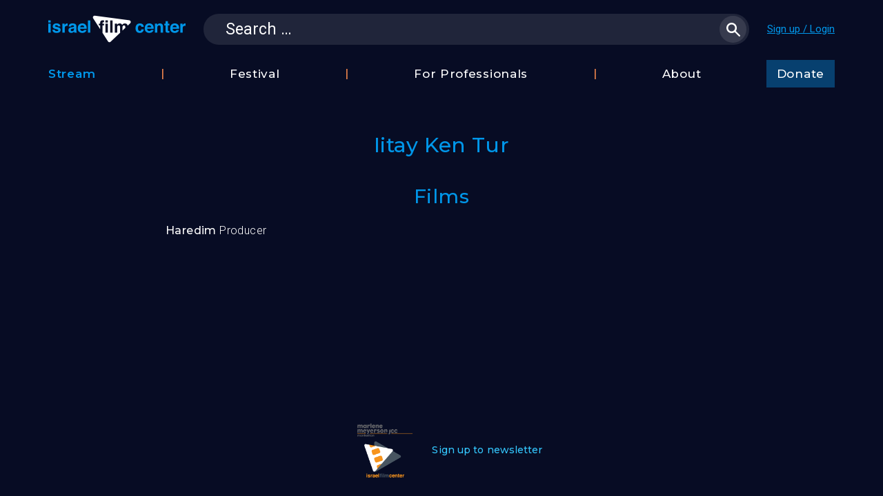

--- FILE ---
content_type: text/javascript
request_url: https://israelfilmcenterstream.org/wp-content/themes/ifc/functions.js?ver=0.37.009
body_size: 7776
content:
// JavaScript Document

var vimeo_regex = /(https?:\/\/)?(?:www\.|player\.)?vimeo.com\/(?:channels\/(?:\w+\/)?|groups\/([^\/]*)\/videos\/|album\/(\d+)\/video\/|video\/|)(\d+)(?:$|\/|\?)/;
//var youtube_regex = /(https?:\/\/)?(?:www\.|player\.)?youtube.com\/watch\?v=([a-zA-Z0-9\-_]+)/;
var youtube_regex = /(https?:\/\/)?((?:www\.|player\.)?youtube.com\/watch\?v=|youtu\.be\/)([a-zA-Z0-9\-_]+)/;

var url_regex = /^(https?:\/\/)?([\da-z\.-]+)\.([a-z\.]{2,6})([\/\w \.-]*)*\/?$/;



jQuery(document).ready(function($) {

	$(document).keyup(function(e) {
		if(e.which == 27){
			show_popup(false);
		}
	});
	$('.back-button').click(function() {
		window.history.back();
	});

	$('.faq h4').click(function() {
		$(this).parent().toggleClass('on');
	});
	
	$('.site-header .search-field').focus(function() {
		$('body').addClass('focus-search');
	}).blur(function() {
		$('body').removeClass('focus-search');
	});

	// on-off button-style labels:
	$('label input[type="checkbox"]').on('change',function() {
		console.log('---'+$(this).parent().html());
		console.log($(this).is(':checked'));
		$(this).is(':checked') ?
			$(this).parents('label:first').addClass('checked').trigger('checkbox-changed') :
			$(this).parents('label:first').removeClass('checked').trigger('checkbox-changed');
	});//.change();
	
	// press:
	$( window ).on('hashchange',function(e) {
		var hash = location.hash.substr(1);
		if ($('.sub-nav a[href="#'+hash+'"]').length || $('.sub-menu a[hash-link="#'+hash+'"]').length) {
			$('.sub-menu li').removeClass('on').find('a[hash-link="#'+hash+'"]').parents('li:first').addClass('on');
			$('.sub-nav li').removeClass('on').find('a[href="#'+hash+'"]').parents('li:first').addClass('on');
			$('.sub-nav-content').hide().filter('[rel="'+hash+'"]').show();

			$('.past-year-select').change();

			return;
		}
		
		/*var target = $('a[name="'+hash+'"]');
		//target = target.length ? target : $('[name=' + this.hash.slice(1) +']');
		if (target.length) {
			e.preventDefault();
			$('html, body').animate({
				scrollTop: target.offset().top
			}, 1000);
			return false;
		}*/
	}).trigger('hashchange');
	
	if (location.hash=='' && $('.sub-nav a').length ) location.hash = $('.sub-nav a').attr('href');


	
	// account:
	$('.activate-subscription-button').click(function() {
		show_popup($('.activate-subscription-popup'));
	});
	/*$('.cancel-subscription-button').click(function() {
		show_popup($('.cancel-subscription-popup'));
	});
	$('.close-account-button').click(function() {
		show_popup($('.close-account-popup'));
	});*/
	$('.popup-cancel-button').click(function() {
		show_popup(false);
	});
	
	// db-search:
	$('.db-search-form').each(function() {
		var form = $(this);
		
		if ($('body').hasClass('single-film')) {
			form.find('input,select').change(function() {
				document.location = siteurl+'films/';
			});
			
		} else {

			//if (form.hasClass('db-search-form-stream')) form.find('input[name="only-stream"]').attr('checked','checked').change();

			form.find('.reset-form-button').bind('click',function() {
				//form[0].reset();
				form.find('select').val('-1');
				form.find('.film-type-button input[type="checkbox"]').attr('checked',false).parent().trigger('checkbox-changed');
				form.find('input[name="only-stream"]').attr('checked',
					form.find('input[name="only-stream-page"]').val()=='1' ? 'checked' : false
				).parent().trigger('checkbox-changed');
				form.submit();
			});

			form.find('.toggle-button').bind('checkbox-changed',function() {
				$(this).find('input').is(':checked') ?
					$(this).addClass('checked') :
					$(this).removeClass('checked');
			});

			form.find('.film-type-button').bind('checkbox-changed',function() {
				if ($(this).hasClass('film-type-button-all'))
					form.find('.film-type-button.checked:not(.film-type-button-all)').removeClass('checked').find('input').attr('checked',false);
				if (form.find('.film-type-button.checked:not(.film-type-button-all)').length) {
					form.find('.film-type-button-all').removeClass('checked').find('input').attr('checked',false);
				} else {
					//form.find('.film-type-button-all').addClass('checked').find('input').attr('checked','checked');
				}
				//form.find('input[name="search-film-type[]"][value!="'+$(this).find('input').attr('value')+'"]').attr('checked',false).parent().removeClass('checked');
				form.submit();
			});
			form.find('input[name="db_s"], .selects select, input[name="only-stream"]').change(function() {
				form.submit();
			});
			form.submit(function() {

				// on film database page (not stream page), every change in the filters reloads the whole page:
				if (form.find('input[name="only-stream-page"]').val()!='1') {

					var q = [], sft = [];
					$('.film-type-button.checked input').each(function() {
						sft.push($(this).val());
					});
					if (sft.length) q.push('__sft='+sft.join(','));
					console.log(form.find('select[name="country"]'));
					console.log(form.find('select[name="country"]').val());
					if (form.find('select[name="year"]').val()!=-1) q.push('__y='+form.find('select[name="year"]').val());
					if (form.find('select[name="country"]').val()!=-1) q.push('__c='+form.find('select[name="country"]').val());
					if (form.find('select[name="genre"]').val()!=-1) q.push('__g='+form.find('select[name="genre"]').val());
					if (form.find('select[name="subject"]').val()!=-1) q.push('__s='+form.find('select[name="subject"]').val());
					//document.location = '?'+q.join('&');
					//return false;
				}

				//$('.db-films').html('Loading...').load(ajaxurl+'?action=ifc_db_search&'+form.serialize());
				var s = $.trim($(this).find('input[name="db_s"]').val()) ? $.trim($(this).find('input[name="db_s"]').val()).toLowerCase() : false;
				var film_type = [];
				$(this).find('input[name="search-film-type[]"]:checked').each(function() {
					//if ($(this).val()!='all')
						film_type.push($(this).val());
				});
				if (film_type.length==0) film_type=false;
				//if (film_type=='all') film_type=false;
				if (!film_type) {
					//film_type = false;
					//form.find('input[name="search-film-type[]"][value="all"]').attr('checked','checked').parent().addClass('checked');
				}
				var year = $(this).find('select[name="year"]').val() != '-1' ? $(this).find('select[name="year"]').val() : false;
				var country = $(this).find('select[name="country"]').val() != '-1' ? $(this).find('select[name="country"]').val() : false;
				var genre = $(this).find('select[name="genre"]').val() != '-1' ? $(this).find('select[name="genre"]').val() : false;
				var subject = $(this).find('select[name="subject"]').val() != '-1' ? $(this).find('select[name="subject"]').val() : false;
				var stream = $(this).find('input[name="only-stream"]').is(':checked');
				var stream_like_page = (stream == $(this).find('input[name="only-stream-page"]').val()=='1');

				var filtered = !(!s && !film_type && !year && !country && !genre && !subject && stream_like_page);
				filtered ? $('body').addClass('db-search-form-filtered') : $('body').removeClass('db-search-form-filtered');
				
				if (filtered) {
					$('.db-films .film-thumb,.db-films .film-list-item').removeClass('newline s_ok film_type_ok year_ok country_ok genre_ok subject_ok stream_ok').each(function() {
						if (!s || $(this).find('.name').text().toLowerCase().search(s)>-1) $(this).addClass('s_ok')

						var p = $(this);
						if (!film_type || film_type[0]=='all') $(this).addClass('film_type_ok');
						else $.each(film_type,function(i,o) {
							if (p.hasClass('film-type-'+o)) p.addClass('film_type_ok')
						});

						if (!year || $(this).hasClass('year-'+year)) $(this).addClass('year_ok')
						if (!country || $(this).hasClass('country-'+country)) $(this).addClass('country_ok')
						if (!genre || $(this).hasClass('genre-'+genre)) $(this).addClass('genre_ok')
						if (!subject || $(this).hasClass('film-tag-'+subject)) $(this).addClass('subject_ok')
						if (!stream || $(this).hasClass('film-with-stream')) $(this).addClass('stream_ok')
					});
					//$('.db-films .film-thumb:visible').each(function(i) {
					//	if (i % 5 == 0) $(this).addClass('newline');
					//});
					setTimeout(function() {
						var $ = jQuery;
						if ($('.db-films .film-thumb:visible,.db-films .film-list-item:visible').length) {
							$('.page-title').show();
							$('.title-no-results').hide();
						} else {
							$('.page-title').hide();
							$('.title-no-results').show();
						}
					}, 50);
				} else {
					$('.db-films-categorized .slick-slider').slick('refresh');
				}
				return false;
			});
			//if (form.find('input[name="only-stream-page"]').val()=='1') form.submit();
			form.submit();
		}
		//$(document).resize(form.submit());
	});
	
	$('.only-stream-toggle').unbind().click(function(e) {
		e.preventDefault();
		var q = [], f=$(this).parents('form:first'), sft = [];
		$('.film-type-button.checked input').each(function() {
			sft.push($(this).val());
		});
		if (sft.length) q.push('__sft='+sft.join(','));
		console.log(f.find('select[name="country"]'));
		console.log(f.find('select[name="country"]').val());
		if (f.find('select[name="year"]').val()!=-1) q.push('__y='+f.find('select[name="year"]').val());
		if (f.find('select[name="country"]').val()!=-1) q.push('__c='+f.find('select[name="country"]').val());
		if (f.find('select[name="genre"]').val()!=-1) q.push('__g='+f.find('select[name="genre"]').val());
		if (f.find('select[name="subject"]').val()!=-1) q.push('__s='+f.find('select[name="subject"]').val());
		
		var url = siteurl+((f.find('input[name="only-stream-page"]').val()=='1') ? 'films/' : 'stream/' );
		if (q.length) url+='?'+q.join('&');
		
		document.location = url;
	});
	
	/*$('.watch-full').click(function(e) {
		if ($('.watch-subscription-popup').length) {
			e.preventDefault();
			show_popup($('.watch-subscription-popup'));
		}
	});*/
	
	$('.pay-per-view-button').click(function() {
		$('.pay-per-view-confirm').toggle();
		$(this).toggleClass('on');
	});

	// prevent double clicking and double payments of ppv and subscriptions:
	$('a.pay-subscription-button').click(function(e) {
		if ($(this).hasClass('link-clicked')) e.preventDefault();
		$(this).parents('.loading-area').first().addClass('is-loading');
		$(this).addClass('link-clicked');
	});
	$('.pay-per-view-confirm').submit(function() {
		if ($(this).hasClass('form-sending')) return false;
		$(this).parents('.loading-area').first().addClass('is-loading');
		$(this).addClass('form-sending');
		//$(this).find('input[type="submit"]').hide();
	})

	
	$('.edit-nickname-button').click(function() {
		$('.name-display').hide();
		$('.edit-nickname-form').show();
	});
	$('.edit-nickname-form').on('reset',function() {
		$(this).hide();
		$('.name-display').show();
	});
	
	$('.ifc-c-container-new h3').click(function() {
		$('form.ifc-c').toggle();
	});
	$('form.ifc-c').on('reset',function() {
		$(this).hide();
	});
	$('.loading-area .activate-loading-area').click(function() {
		$(this).parents('.loading-area').first().addClass('is-loading');
	});
	$('.ifc-c-container .delete-ifc-c').click(function() {
		show_popup($('.popup-delete-ifc-c'));
		$('.popup-delete-ifc-c a.button-yes').attr('href', $(this).attr('link') );
	});
	$('.popup-delete-ifc-c').bind('onhide',function() {
		$(this).find('a.button-yes').attr('href','');
	});
	$('.popup-delete-ifc-c a.button-yes').click(function() {
		$('.cards.loading-area').addClass('is-loading');
		show_popup(false);
	});
	$('.popup-delete-ifc-c .button-no, .popup-delete-ifc-c .back').click(function() {
		show_popup(false);
	});
	$('.ifc-c-new').submit(function() {
		$('.cards.loading-area').addClass('is-loading');
	});
	
	/*setTimeout(function() {
		var $ = jQuery;
		$('.nav-menu > li.alma-cakes-animation').removeClass('alma-cakes-animation');
	},6000);*/
	
	// set placeholders for the inputs in the login/register/lostpassword forms:
	$('.tml form input[id]').each(function() {
		var label = $('label[for="'+ $(this).attr('id') +'"]');
		if (label.length) $(this).attr('placeholder',label.text());
	});
	
	// homepage slider:
	$('.slides').slick({
		arrows: true,
		infinite: true,
		dots: false,
		//waitForAnimate: true
		autoplay:true,
		pauseOnHover:true
	});
	$('.new-films').slick({
		arrows: true,
		dots: false,
		slidesToShow:6,
		slidesToScroll:6,
		//waitForAnimate: true
		//autoplay:true,
		//pauseOnHover:false
		responsive: [
			{
			  breakpoint: 750,
			  settings: {
				slidesToShow: 3,
				dots: true
			  }
			}
		]
	});
	$('.film-carousel').slick({
		arrows: true,
		dots: false,
		slidesToShow:5,
		slidesToScroll:5,
		//centerMode: true,
		//waitForAnimate: true
		//autoplay:true,
		//pauseOnHover:false
		responsive: [
			{
			  breakpoint: 750,
			  settings: {
				slidesToShow: 1,
				slidesToScroll:1,
				dots: true
			  }
			}
		]
	});

	$('.slick-slider').on('setPosition', function(event, slick, direction){
		if (!slick || !slick.options || !slick.options.arrows) return;
		if ($(this).find('.slick-arrow:visible').length) {
			$(this).removeClass('slick-static');
		} else {
			$(this).addClass('slick-static');
		}
	});	
	
	// add scrollbar to the new films slick slider:
	$('.slick-with-scrollbar').each(function() {
		$(this).append('<div class="slick-scrollbar-container"><div class="slick-scrollbar-content"></div></div>');
		$(this).find('.slick-scrollbar-content').width( $(this).find('.slick-track').width() );
		var p = $(this);
		$(this).find('.slick-scrollbar-container').scrollbar({
			"onScroll": function(y, x){
				p.find('.slick-track').css('transform','translate3d(-'+x.scroll+'px, 0px, 0px)');
			}
		});

		$(this).on('afterChange', function(event, slick, nextSlide){
			//console.log([slick.currentSlide,slick.currentLeft,slick.slideOffset, slick.currentLeft+slick.slideOffset]);
			//var s = p.find('.slick-scrollbar-container .scroll-content').data('scrollbar');
			//p.find('.slick-scrollbar-container .scroll-content').scrollLeft(-slick.currentLeft);
			//p.find('.scroll-bar').css('left',  );
		});
	});
	
	$('div.hp-news').slick({
		arrows: true,
		dots: false,
		slidesToShow:3,
		slidesToScroll:3,
		//waitForAnimate: true
		//autoplay:true,
		responsive: [
			{
			  breakpoint: 850,
			  settings: {
				slidesToShow: 1,
				slidesToScroll: 1
				//dots: true
			  }
			}
		]
	});
	$('.filmography').slick({
		infinite: true,
		dots: false
	});
	

  	$('.popup-container').on('click',function() {
		show_popup(false);
	});
	$('.popup').on('click',function(e) {
		e.stopPropagation();
	});
	
	$('.hide-popup').on('click',function() {
		show_popup(false);
	});

	$('a').not('[target]').each(function () {
		var a = new RegExp('/' + window.location.host + '/');
		
		// special for ivrilider.com / ivrilider.co.il:
		var b = new RegExp('/' + window.location.host.split('.com').join('.co.il') + '/'); 
		var c = new RegExp('/' + window.location.host.split('.co.il').join('.com') + '/'); 
		
		if ( ! a.test(this.href) && ! b.test(this.href) && ! c.test(this.href) ) {
			$(this).attr('target', '_blank');
		}
	});
	
	/*if ($('.roles-row').length) {
		$('.roles-row').scrollbar({});
		$(window).resize(function() {
			var p = parseInt(($(window).width() - 753)/2);
			if (p<0) p=0;
			$('.roles-row.scroll-content').css({padding:'0 '+p+'px'});
		}).resize();
	}*/

	// festival films pages:
	$('.view-mode-container').each(function() {
		var p = $(this);
		p.find('input[name="view-mode"]').change(function() {
			p.attr('rel',$(this).val());
			p.find('.slick-slider').slick('refresh');
		});
	});

	$('.form-films-directory input[name="view-mode"]').change(function() {
		$('.film-list').attr('rel',$(this).val());
	});
	$('.form-films-by-date input[name="view-mode"]').change(function() {
		$('.film-list-by-date').attr('rel',$(this).val());
	});
	$('.form-films-by-topic input[name="view-mode"]').change(function() {
		$('.film-list-by-topic').attr('rel',$(this).val());
	});

	$('.form-venues input[name="view-mode"]').change(function() {
		$('.venue-list').attr('rel',$(this).val());
	});
					
	if ($('.view-buttons').length) {
		$('.view-buttons input[name="view-mode"]').val( getCookie('view-mode') );
	}

	$('.view-buttons').each(function() {
		var p = $(this);
		p.find('.view-button').click(function() {
			p.find('input[name="view-mode"]').val($(this).attr('rel')).change();
			setCookie('view-mode', $(this).attr('rel'), new Date(new Date().getTime() + 1*24*60*60*1000), siteurl);
			p.find('.view-button').removeClass('on').filter('[rel="'+$(this).attr('rel')+'"]').addClass('on');
		});
		if (!p.find('input[name="view-mode"]').val()) p.find('.view-button').first().click();
		else p.find('.view-button[rel="'+p.find('input[name="view-mode"]').val()+'"]').click();
	});

	// make is_narrative and is_feature search checkboxes mutually exclusive:
	$('.is_narrative-checkbox').change(function(e) {
		if ($('.is_narrative-checkbox:checked').length==2) {
			$('.is_narrative-checkbox[name!="'+$(this).attr('name')+'"]').attr('checked',false);
		}
	});
	$('.is_feature-checkbox').change(function(e) {
		if ($('.is_feature-checkbox:checked').length==2) {
			$('.is_feature-checkbox[name!="'+$(this).attr('name')+'"]').attr('checked',false);
		}
	});

	$('.form-films-directory').submit(function() {
		if (!$(this).data('start-filtering')) return false;

		$('.film-list').removeClass('empty');

		var year = $(this).find('select[name="year"]').val() ? $(this).find('select[name="year"]').val() : false;
		var country = $(this).find('select[name="country"]').val() ? $(this).find('select[name="country"]').val() : false;
		var topic = $(this).find('select[name="topic"]').val() ? $(this).find('select[name="topic"]').val() : false;
		var disability = $(this).find('select[name="disability"]').val() ? $(this).find('select[name="disability"]').val() : false;
		var is_narrative = $(this).find('.is_narrative-checkbox:checked').length ? $(this).find('.is_narrative-checkbox:checked').val() : false;
		var is_feature = $(this).find('.is_feature-checkbox:checked').length ? $(this).find('.is_feature-checkbox:checked').val() : false;
		var q = $.trim($(this).find('input[name="q"]').val()) ? $.trim($(this).find('input[name="q"]').val().toLowerCase()) : false;

		$('.film-list .film-thumb').each(function() {
			(!year || year==$(this).attr('year')) ? $(this).addClass('year-ok') : $(this).removeClass('year-ok');
			//(!festival_year || festival_year==$(this).attr('festival_year')) ? $(this).addClass('year-ok') : $(this).removeClass('year-ok');
			(!country || country.toLowerCase()==$(this).attr('country').toLowerCase()) ? $(this).addClass('country-ok') : $(this).removeClass('country-ok');
			(!topic || $(this).attr('topics').split('|').indexOf(topic)>-1) ? $(this).addClass('topic-ok') : $(this).removeClass('topic-ok');
			(!disability || $(this).attr('disabilities').split('|').indexOf(disability)>-1) ? $(this).addClass('disability-ok') : $(this).removeClass('disability-ok');
			(!is_feature || is_feature==$(this).attr('is_feature')) ? $(this).addClass('is_feature-ok') : $(this).removeClass('is_feature-ok');
			(!is_narrative || is_narrative==$(this).attr('is_narrative')) ? $(this).addClass('is_narrative-ok') : $(this).removeClass('is_narrative-ok');
			(!q || $(this).text().toLowerCase().search(q)>-1) ? $(this).addClass('search-ok') : $(this).removeClass('search-ok');
			
			$(this).removeClass('letter-ok');
		});
		
		$('.letters-select input[name="letter"][value="all"]').attr('checked','checked').change();
		//$(this).trigger('filter-by-letters');
		
		return false;

	}).bind('filter-by-letters',function() {
		if (!$(this).data('start-filtering')) return false;

		$('.film-list').removeClass('empty');

		var letter = $(this).find('input[name="letter"]:checked').val();
		$('.film-list .film-thumb').each(function() {
			if (letter=='all') {
				$(this).addClass('letter-ok');
			} else {
				var l = $(this).attr('film_name').toLowerCase()[0];
				if (letter=='0-9') {
					l == parseInt(l) ? $(this).addClass('letter-ok') : $(this).removeClass('letter-ok');
				} else {
					l == letter ? $(this).addClass('letter-ok') : $(this).removeClass('letter-ok');
				}
			}
		});
		if ($('.film-list .film-thumb:visible').length==0) $('.film-list').addClass('empty');
		$('.film-list .film-thumb:visible').removeClass('first-child').first().addClass('first-child');

	}).each(function() {
		var p = $(this);
		$(this).find('select, .form-film-directory-top-3 input[type="checkbox"]').change(function() {
			p.submit();
		});
		$(this).find('select').change(function() {
			//$(this).find('option').removeClass('bold').filter(':selected').addClass('bold');
			$(this).val()=='' ? $(this).removeClass('hilite') : $(this).addClass('hilite');
		});
		$(this).find('input[name="q"]').bind('keyup change',function() {
			p.submit();
		});
	});
	
	$('.letters-select').each(function() {
		var p = $(this);
		p.find('input[type="radio"]').change(function() {
			p.find('label').removeClass('on');
			p.find('input[type="radio"]:checked').parents('label:first').addClass('on');
			$(this).parents('form:first').trigger('filter-by-letters');
		});
		
		if ( !p.find('input[type="radio"]:checked').length )
			p.find('input[type="radio"]').first().attr('checked','checked');
		p.find('input[type="radio"]:checked').change();
	});

	$('.form-films-by-date').submit(function() {
		if (!$(this).data('start-filtering')) return false;

		$('.film-list').removeClass('empty');

		var month = $(this).find('input[name="month"]').val();

		$('.film-list .film-thumb').each(function() {
			(!month || $(this).attr('months').split(',').indexOf(month)>-1) ? $(this).addClass('month-ok') : $(this).removeClass('month-ok');
		});
		$('.film-list .film-thumb:visible').removeClass('first-child').first().addClass('first-child');

		if ($('.film-list .film-thumb:visible').length==0) $('.film-list').addClass('empty');

		return false;
	});

	/* film calendar: */

	$('.day-with-screening').click(function() {
		$('.day-with-screening').removeClass('current-day');
		$(this).addClass('current-day');
		var m = $('.current-gallery-item').attr('rel')+'-'+$.trim($(this).text());
		$('.form-films-by-date input[name="month"]').val(m).change().parents('form:first').submit();		
	});

	$('.film-calendar').each(function() {
		var g = $(this);
		g.bind('init',function() {
			$(this).find('.arr-r').click(function() {
				g.trigger('move',1);
			});
			$(this).find('.arr-l').click(function() {
				g.trigger('move',-1);
			});

			// initialize to current date:
			var m = $('.form-films-by-date input[name="month"]').val();
			var m_ = $('.film-cal-month').index($('.film-cal-month[rel="'+m+'"]'));

			g.data('cur',-1).trigger('move-to',m_);
			
			//$(this).find('.gallery-item').hide().eq(0).show();
			//$(this).find('.gallery-item').eq(1).css({left:'100%'});
			//var m = $(this).find('.current-month-input').val();
			//var cur = -1;
			//if (m) cur = $(this).find('.gallery-item').index($(this).find('.gallery-item[rel="'+m+'"]'));
			//$('.film-calendar').trigger('move-to',cur);
		}).bind('move',function(e,i) {
			$(this).trigger('move-to',$(this).data('cur')+i);
			
		}).bind('move-to',function(e,i) {

			var dir = i>$(this).data('cur') ? 1 : -1;
			var items = $(this).find('.gallery-item');

			if (i<0) i=0;
			if (i>items.length-1) i=items.length-1;

			if (i==g.data('cur')) return;
			
			g.data('dont_hide_items') ?
				g.data('dont_hide_items',false) :
				items.hide();
				
			var prev = $(this).data('cur');
			if (!items.eq(prev).is(':visible')) items.eq(prev).show().css({left:0});
			items.eq(prev).animate({left:(dir>0?'-100%':'100%')},500);
			if (!items.eq(i).is(':visible')) items.eq(i).show().css({left:(dir>0?'100%':'-100%')});
			items.eq(i).animate({left:"0%"},500);
			
			items.removeClass('current-gallery-item').eq(i).addClass('current-gallery-item');

			$(this).data('cur',i);

			//var m = $(this).find('.current-gallery-item').attr('rel');
			
			if ($(this).find('.current-gallery-item .day-with-screening').length) {
				// this month has screenings:
				$(this).find('.current-gallery-item .day-with-screening').first().click();
			} else {
				// this month doesnt have screenings:
				$('.day-with-screening').removeClass('current-day');
				$('.form-films-by-date input[name="month"]').val('-1').change().parents('form:first').submit();
			}
			
		}).trigger('init');
	});
	
	$('.form-films-by-topic').submit(function() {
		if (!$(this).data('start-filtering')) return false;

		$('.film-list').removeClass('empty');

		var topic = $(this).find('input[name="topic"]:checked').val() ? $(this).find('input[name="topic"]:checked').val() : false;
		if (topic=='all') topic = false;

		$('.film-list .film-thumb').each(function() {
			(!topic || $(this).attr('topics').split('|').indexOf(topic)>-1) ? $(this).addClass('topic-ok') : $(this).removeClass('topic-ok');
		});
		$('.film-list .film-thumb:visible').removeClass('first-child').first().addClass('first-child');
		return false;
	});

	$('.topics-select').each(function() {
		var p = $(this);
		p.find('input[type="radio"]').change(function() {
			p.find('label').removeClass('on');
			p.find('input[type="radio"]:checked').parents('label:first').addClass('on');
			$(this).parents('form:first').submit();
		});
		
		if ( !p.find('input[type="radio"]:checked').length )
			p.find('input[type="radio"]').first().attr('checked','checked');
	});

	setTimeout(function() {
		jQuery('.form-films-directory,.form-films-by-date,.form-films-by-topic').data('start-filtering',1).submit();
	},50);



	// tabs:
	$('.tab-container').each(function(i) {
		var t = $(this);
        $(this).find('.tab-name').each(function(x) {
            $(this).click(function() {
				$(this).trigger('open');
			}).bind('open',function() {
				t.find('.tab-name').removeClass('on').eq(x).addClass('on');
				t.find('.tab-content').hide().eq(x).show().find(':input:visible:first').focus();
			});
        }).first().click();
    });
	
				
	// fix login/hello link in the mobile menu:
	//$('body.logged-in ul.nav-menu-mobile li.login-link a').text($('.hello').text()).attr('href', $('.hello').attr('href') );
	//$('body.logged-in ul.nav-menu-mobile li.login-link').append( $('<a></a>').attr('href','/logout/') );
	$('body.logged-in ul.nav-menu-mobile li.login-link').html('').append( $('.user-info a').clone() );
	

	$('.go-to-top').click(function() {
		$('body,html').animate({scrollTop:0},600);
	});
	
	
	// popup's location:
	/*$(document).scroll(function() {
		$('.popup:visible').each(function() {
			if ( $(this).height() + parseInt($(this).css('margin-top')) + parseInt($(this).css('padding-top')) + parseInt($(this).css('padding-bottom')) + parseInt($('html').css('margin-top')) < $(window).height() )
				$(this).css({top:$(document).scrollTop()});
		});
	});*/
	$(window).on('resize',function() {
		$(document).scroll();
	});
	
	/* mobile menu: */
	$('.menu-toggle').click(function() {
		$('body').toggleClass('mobile-menu');
	});
	/* mobile submenus: */
	$('.nav-menu-mobile li.menu-item-has-children > a').click(function(e) {
		if ($(this).parent().find('ul:visible').length ) return;
		$(this).parent().toggleClass('on');
		e.stopPropagation();
		return false;
	});
	/* search form: */
	$('.toggle-search').click(function() {
		$('body').toggleClass('search-bar');
		if ($('body').hasClass('search-bar'))
			$('.site-header .search-field').focus();
	});
	



	/* search form: */
	if ($('.search-form').length) {
		$('.search-form .search-field').autocomplete({
			source: search_results,
			/*source: function( request, response ) {
				$.ajax({
					url: ajaxurl,
					//dataType: "json",
					data: {
						'action':	'autocomplete_search',
						'q':		request.term // encodeURI(request.term) //+'&lang='+lang
					},
					success: function( data ) {
						//alert(data);
						console.log(data);
						if (data.slice(-1)=='0') data = data.slice(0, -1);
						data = JSON.parse(data);
						//$('body').append('<div>'+data+'</div>');
						response( data );
					}
				});
			},*/
			select: function( event, ui ) {
				document.location = ui.item.url;// siteurl+'film/'+ui.item.slug+'/';
				//setTimeout(function() { jQuery('.search-form').submit();},100);
			},
			minLength:1
		}).data("ui-autocomplete")._renderItem = function( ul, item ) {

			var label = hilite_search_term(jQuery('.search-form .search-field').val(),item.label);
			var director = item.director ? hilite_search_term(jQuery('.search-form .search-field').val(),item.director) : false;
			var topics = item.topics ? hilite_search_term(jQuery('.search-form .search-field').val(),item.topics) : false;
			var desc = item.desc ? hilite_search_term(jQuery('.search-form .search-field').val(),item.desc) : false;
			
			var img = item.img ? ('<img src="'+item.img+'">') : '';
			
			return jQuery( '<li>' )
				.append( '<a href="'+item.url+'">'+img+label+
					(desc ? ('<div class="small">'+desc+'</div>') : '') +
					( topics ? '<div class="small">Topics: '+topics+'</div>' : '' ) +
					'</a>'
				)
				.appendTo( ul );
		};
	}
	
	
	setTimeout( _=> {
		$('label input[type="checkbox"]').change();
	},1000);

});

function show_popup(obj) {
	var $ = jQuery;
	$('.popup:visible').not('.popup-non-closable').trigger('popup-close').hide();
	if (obj===false) {
		if ($('.popup:visible').length==0) {
			$('.popup-container').trigger('onhide').animate({opacity:0},200,'linear',function() {$(this).hide()});
		}
	} else {
		if (typeof(obj)=='string') obj = $('<div class="popup"><div class="hide-popup"></div>'+obj+'</div>');
		
		if (!obj.parent().hasClass('popup-container')) $('.popup-container').prepend(obj.detach());
		$('.popup-container').show().css({opacity:0}).animate({opacity:1},200);
		//obj.css({display:'inline-block'});
		obj.show();
		
		//obj.css({'max-height':$('.popup-container').height()-30});

		//$('.hide-popup').unbind('click').click(function() {
		//	show_popup(false);
		//});
		$(document).scroll();
	}
}



// media selector:
var gk_media_init = function(selector, button_selector)  {
    var clicked_button = false;
    jQuery(selector).each(function (i, input) {
        var button = jQuery(input).next(button_selector);
        button.click(function (event) {
            event.preventDefault();
            var selected_img;
            clicked_button = jQuery(this);
 
            // check for media manager instance
            if(wp.media.frames.gk_frame) {
                wp.media.frames.gk_frame.open();
                return;
            }
            // configuration of the media manager new instance
            wp.media.frames.gk_frame = wp.media({
                title: 'Select image',
                multiple: false,
                library: {
                    type: 'image'
                },
                button: {
                    text: 'Use selected image'
                }
            });
 
            // Function used for the image selection and media manager closing
            var gk_media_set_image = function() {
                var selection = wp.media.frames.gk_frame.state().get('selection');
 
                // no selection
                if (!selection) {
                    return;
                }
 
                // iterate through selected elements
                selection.each(function(attachment) {
                    var url = attachment.attributes.url;
                    clicked_button.prev(selector).val(url);
                });
            };
 
            // closing event for media manger
            wp.media.frames.gk_frame.on('close', gk_media_set_image);
            // image selection event
            wp.media.frames.gk_frame.on('select', gk_media_set_image);
            // showing media manager
            wp.media.frames.gk_frame.open();
        });
   });
};
jQuery(document).ready(function($) {
	gk_media_init('.media-input', '.media-button');
});

function format_money(x,show_agorot_always) {
	//if (!is_numeric(x)) return x;
	x = Math.round(x*100)/100;
	if (x==Math.round(x) && !show_agorot_always) {
		return '$'+number_format(x);
	} else {
		return '$'+number_format(x,2);
	}
}
function number_format(n, c, d, t) {
	var c = isNaN(c = Math.abs(c)) ? 2 : c, 
	d = d == undefined ? "." : d, 
	t = t == undefined ? "," : t, 
	s = n < 0 ? "-" : "", 
	i = String(parseInt(n = Math.abs(Number(n) || 0).toFixed(c))), 
	j = (j = i.length) > 3 ? j % 3 : 0;
	return s + (j ? i.substr(0, j) + t : "") + i.substr(j).replace(/(\d{3})(?=\d)/g, "$1" + t) + (c ? d + Math.abs(n - i).toFixed(c).slice(2) : "");
}


function setCookie(name, value, expires, path, domain, secure) {
  var curCookie = name + "=" + escape(value) +
      ((expires) ? "; expires=" + expires.toGMTString() : "") +
      ((path) ? "; path=" + path : "; path=/" ) +
      ((domain) ? "; domain=" + domain : "") +
      ((secure) ? "; secure" : "");
  document.cookie = curCookie;
}
if (typeof getCookie!='function') function getCookie(name) {
  var dc = document.cookie;
  var prefix = name + "=";
  var begin = dc.indexOf("; " + prefix);
  if (begin == -1) {
    begin = dc.indexOf(prefix);
    if (begin != 0) return null;
  } else
    begin += 2;
  var end = document.cookie.indexOf(";", begin);
  if (end == -1)
    end = dc.length;
  return unescape(dc.substring(begin + prefix.length, end));
}

Array.prototype.remove = function() {
    var what, a = arguments, L = a.length, ax;
    while (L && this.length) {
        what = a[--L];
        while ((ax = this.indexOf(what)) !== -1) {
            this.splice(ax, 1);
        }
    }
    return this;
};
function hilite_search_term(term,subject) {
	var i = subject.toLowerCase().indexOf(term);
	if (i==-1) return subject;
	return subject.substr(0,i)+'<b>'+subject.substr(i,term.length)+'</b>'+subject.substring( i+term.length, subject.length);
}


function check_version_ie() {
	var ua = window.navigator.userAgent;

	if (ua.indexOf("Trident") !== -1 && UAString.indexOf("rv:11") !== -1) {
	    return 11;
	}
	var msie = ua.indexOf("MSIE ");
	if (msie > 0) // If Internet Explorer, return version number
		return parseInt(ua.substring(msie + 5, ua.indexOf(".", msie)));
	else return false;
}




--- FILE ---
content_type: image/svg+xml
request_url: https://israelfilmcenterstream.org/wp-content/themes/ifc/images/icon-search.svg
body_size: 425
content:
<?xml version="1.0" encoding="UTF-8"?>
<svg width="19px" height="19px" viewBox="0 0 19 19" version="1.1" xmlns="http://www.w3.org/2000/svg" xmlns:xlink="http://www.w3.org/1999/xlink">
    <!-- Generator: sketchtool 51.3 (57544) - http://www.bohemiancoding.com/sketch -->
    <title>CD65CE2A-DC7C-4D2A-A40B-F2B3FA5B7F40</title>
    <desc>Created with sketchtool.</desc>
    <defs></defs>
    <g id="Symbols" stroke="none" stroke-width="1" fill="none" fill-rule="evenodd">
        <g id="Top-Menu-Desktop" transform="translate(-964.000000, -72.000000)">
            <g id="Top-Menu">
                <g id="Group-4" transform="translate(962.000000, 70.000000)">
                    <rect id="Rectangle" fill-rule="nonzero" x="0" y="0" width="24" height="24"></rect>
                    <path d="M15.1717921,13.6011129 C16.0681874,12.4241884 16.5726115,10.9109997 16.5726115,9.28536437 C16.5726115,5.25019468 13.3222369,2 9.28684381,2 C5.25145072,2 2,5.25127072 2,9.28644041 C2,13.3216101 5.25037462,16.5718048 9.28576771,16.5718048 C10.9114931,16.5718048 12.3680009,16.0674086 13.6017551,15.1710629 L19.431015,21 L21,19.4300769 L15.1717921,13.6011129 Z M9.28684381,14.3304025 C6.4841288,14.3304025 4.24260245,12.0890003 4.24260245,9.28644041 C4.24260245,6.48388056 6.4841288,4.2424783 9.28684381,4.2424783 C12.0895588,4.2424783 14.3310852,6.48388056 14.3310852,9.28644041 C14.3310852,12.0879242 12.0885096,14.3304025 9.28684381,14.3304025 Z" id="Fill-1" fill="#EC834B"></path>
                </g>
            </g>
        </g>
    </g>
</svg>

--- FILE ---
content_type: image/svg+xml
request_url: https://israelfilmcenterstream.org/wp-content/themes/ifc/images/icon-search-white.svg
body_size: 460
content:
<?xml version="1.0" encoding="UTF-8"?>
<svg width="20px" height="20px" viewBox="0 0 20 20" version="1.1" xmlns="http://www.w3.org/2000/svg" xmlns:xlink="http://www.w3.org/1999/xlink">
    <!-- Generator: sketchtool 51.3 (57544) - http://www.bohemiancoding.com/sketch -->
    <title>6576435D-B532-4F5B-AE75-C31827F8AF4F</title>
    <desc>Created with sketchtool.</desc>
    <defs></defs>
    <g id="Desktop" stroke="none" stroke-width="1" fill="none" fill-rule="evenodd">
        <g id="Desktop-/-No-results-found" transform="translate(-929.000000, -149.000000)" fill="#FFFFFF">
            <g id="Group" transform="translate(47.000000, 130.000000)">
                <path d="M901.65174,37.0283532 L895.62363,30.9993322 C896.550774,29.7820087 897.072502,28.2168784 897.072502,26.5354415 C897.072502,22.3617607 893.710628,19 889.536808,19 C885.362987,19 882,22.3628737 882,26.5365545 C882,30.7102353 885.361874,34.071996 889.535695,34.071996 C891.217188,34.071996 892.723659,33.5502859 893.999735,32.6231723 L900.028959,38.6521933 C900.260475,38.8837018 900.550686,39 900.840906,39 C901.131125,39 901.420232,38.8837018 901.652853,38.6521933 C902.115897,38.18808 902.115897,37.4924665 901.651765,37.028381 L901.65174,37.0283532 Z M889.5,31.5 C886.721867,31.5 884.5,29.2781333 884.5,26.5 C884.5,23.7218667 886.721867,21.5 889.5,21.5 C892.278133,21.5 894.5,23.7218667 894.5,26.5 C894.5,29.2770667 892.277093,31.5 889.5,31.5 Z" id="Fill-1"></path>
            </g>
        </g>
    </g>
</svg>